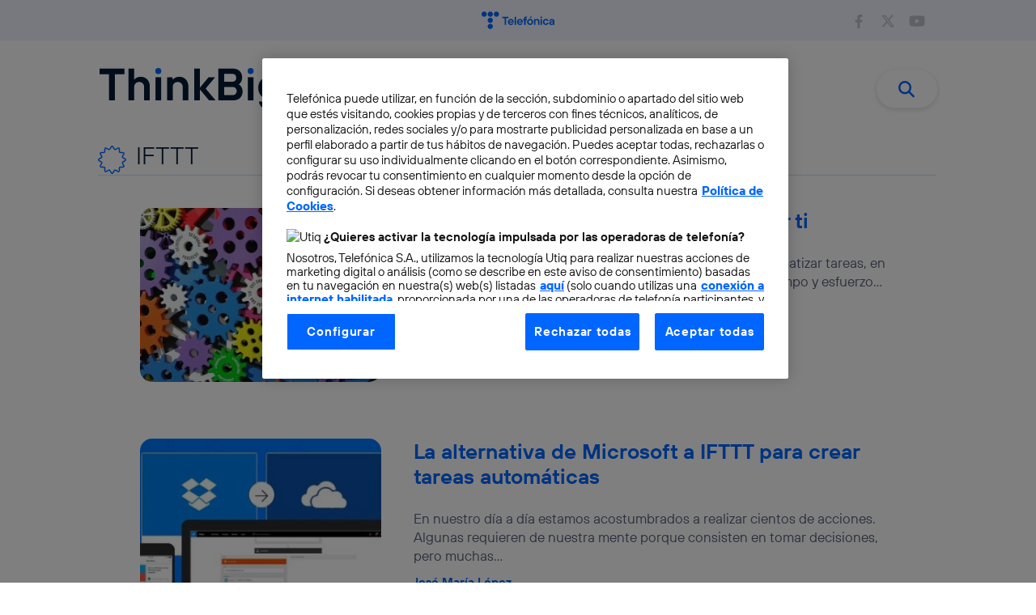

--- FILE ---
content_type: image/svg+xml
request_url: https://blogthinkbig.com/wp-content/uploads/sites/4/2021/09/logo_blogthinkbig-1.svg
body_size: 479
content:
<?xml version="1.0" encoding="UTF-8"?> <!-- Generator: Adobe Illustrator 25.2.3, SVG Export Plug-In . SVG Version: 6.00 Build 0) --> <svg xmlns="http://www.w3.org/2000/svg" xmlns:xlink="http://www.w3.org/1999/xlink" id="Capa_1" x="0px" y="0px" viewBox="0 0 572 132" style="enable-background:new 0 0 572 132;" xml:space="preserve"> <style type="text/css"> .st0{fill:#031A34;} .st1{fill:#0066FF;} </style> <g> <g> <path class="st0" d="M29.7,19.7H-0.2V1.9h78.4v17.8H48.2v81.9H29.7V19.7z"></path> <path class="st0" d="M91,1.9h17.8v34.2h0.7c1.3-1.6,3-3,4.8-4.3c3.3-2.1,8.3-4.3,15.1-4.3c16.4,0,28.5,12.1,28.5,30.6v43.5h-17.8 v-42c0-9.3-6.4-15.7-15.7-15.7s-15.7,6.4-15.7,15.7v42H91V1.9z"></path> <path class="st0" d="M175.7,29h17.8v72.7h-17.8V29z"></path> <path class="st0" d="M212.1,29h16.4l1.4,7.1h0.7c1.3-1.6,3-3,4.8-4.3c3.3-2.1,8.3-4.3,15.1-4.3c16.4,0,28.5,12.1,28.5,30.6v43.5 h-17.8v-42c0-9.3-6.4-15.7-15.7-15.7s-15.7,6.4-15.7,15.7v42h-17.8V29z"></path> <path class="st0" d="M297.6,1.9h17.8v59.8L342.4,29h20.7l-29.9,35.6l31.3,37h-20.7l-28.5-34.2v34.2h-17.8V1.9z"></path> <path class="st0" d="M373.1,1.9h46.3c17.1,0,28.5,11.4,28.5,27.8c0,7.6-2.6,12.8-5,16.2c-1.6,2-3.1,3.7-5,5.1v0.7 c2.1,1.3,4,3,5.7,5.1c2.8,3.6,5.7,9,5.7,17c0,16.4-11.4,27.8-28.5,27.8h-47.7V1.9z M417.3,43.2c7.3,0,12.1-4.8,12.1-12.1 c0-8-4.8-12.8-12.1-12.8h-25.6v24.9H417.3z M418.7,85.2c6.4,0,12.1-5.6,12.1-12.8c0-7.3-5.7-12.8-12.1-12.8h-27.1v25.6H418.7z"></path> <path class="st0" d="M465.7,29h17.8v72.7h-17.8V29z"></path> <path class="st0" d="M519.1,105.2c0.9,3.6,4.3,10.7,15.7,10.7c10.1,0,17.1-6.3,17.1-16.4v-10h-0.7c-1.3,1.6-3,2.8-4.8,4 c-3.3,2.1-8.4,3.8-15.1,3.8c-18.7,0-32.8-14.2-32.8-34.9s14.1-34.9,32.8-34.9c7.3,0,12.3,2.1,15.7,4.3c2,1.3,3.7,2.7,5,4.3h0.7 L554,29h15.7v70.7c0,19.1-13.5,31.9-34.9,31.9c-28.5,0-34.2-21.4-34.2-26.4H519.1z M516.3,62.4c0,11.4,7.8,19.2,17.8,19.2 c10,0,17.8-7.8,17.8-19.2s-7.8-19.2-17.8-19.2C524.1,43.2,516.3,51.1,516.3,62.4z"></path> </g> </g> <circle class="st1" cx="184.5" cy="9.5" r="9.5"></circle> <circle class="st1" cx="474.5" cy="9.5" r="9.5"></circle> </svg> 